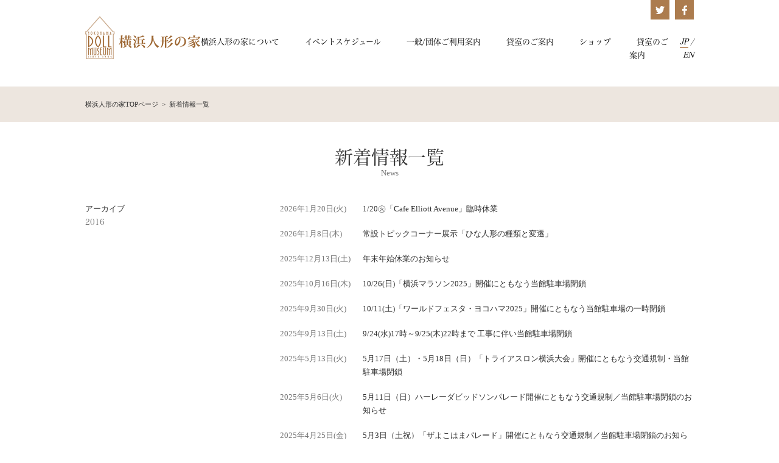

--- FILE ---
content_type: text/html; charset=UTF-8
request_url: https://www.doll-museum.jp/news
body_size: 46739
content:

<!DOCTYPE html>
<html lang="ja">
<!--[if IE 8]> <html lang="ja" class="ie8">
<![endif]-->
<!--[if !IE]>
<html lang="ja">
<![endif]-->

<head>

    <meta charset="utf-8">
    <meta name="viewport" content="width=device-width, initial-scale=1.0">

    <!-- CSS Import -->
    <link href="https://www.doll-museum.jp/wp-content/themes/yokohama/css/bootstrap.min.css" rel="stylesheet" type="text/css">
    <link href="https://www.doll-museum.jp/wp-content/themes/yokohama/less/default.less" rel="stylesheet/less" type="text/css">
    <link href="https://www.doll-museum.jp/wp-content/themes/yokohama/less/common.less" rel="stylesheet/less" type="text/css">
    <link href="https://www.doll-museum.jp/wp-content/themes/yokohama/less/design-pattern.less" rel="stylesheet/less" type="text/css">
    <link href="https://www.doll-museum.jp/wp-content/themes/yokohama/less/detail.less" rel="stylesheet/less" type="text/css">
    <link href="https://www.doll-museum.jp/wp-content/themes/yokohama/css/jquery.bxslider.css" rel="stylesheet" type="text/css" />
    <link href="https://www.doll-museum.jp/wp-content/themes/yokohama/less/calendar.less" rel="stylesheet/less" type="text/css" />
    <!-- calendar -->
    <script type="text/javascript" src="https://www.doll-museum.jp/wp-content/themes/yokohama/js/fullcalendar/lib/moment.min.js"></script>
    <!-- calendar -->
    <!-- JS Import -->
    <script src="https://www.doll-museum.jp/wp-content/themes/yokohama/js/jquery.min.js"></script>
    <script src="https://www.doll-museum.jp/wp-content/themes/yokohama/js/bootstrap.min.js"></script>
    <script src="https://www.doll-museum.jp/wp-content/themes/yokohama/js/less.min.js"></script>
    <script src="https://www.doll-museum.jp/wp-content/themes/yokohama/js/jquery.bxslider.js"></script>
    <script src="https://www.doll-museum.jp/wp-content/themes/yokohama/js/jquery.matchHeight.js"></script>
    <!--<script src="https://www.doll-museum.jp/wp-content/themes/yokohama/js/calendar.js"></script>-->
    <!-- google analytics -->
    <script>
        (function(i, s, o, g, r, a, m) {
            i['GoogleAnalyticsObject'] = r;
            i[r] = i[r] || function() {
                (i[r].q = i[r].q || []).push(arguments)
            }, i[r].l = 1 * new Date();
            a = s.createElement(o),
                m = s.getElementsByTagName(o)[0];
            a.async = 1;
            a.src = g;
            m.parentNode.insertBefore(a, m)
        })(window, document, 'script', 'https://www.google-analytics.com/analytics.js', 'ga');

        ga('create', 'UA-49479624-1', 'auto');
        ga('send', 'pageview');
    </script>


<!-- Google tag (gtag.js) -->
<script async src="https://www.googletagmanager.com/gtag/js?id=G-BQ5D0HC01X"></script>
<script>
  window.dataLayer = window.dataLayer || [];
  function gtag(){dataLayer.push(arguments);}
  gtag('js', new Date());

  gtag('config', 'G-BQ5D0HC01X');
</script>


    <!-- calendar -->
    <link href="https://www.doll-museum.jp/wp-content/themes/yokohama/js/fullcalendar/fullcalendar.css" rel='stylesheet' />
    <link href="https://www.doll-museum.jp/wp-content/themes/yokohama/js/fullcalendar/fullcalendar.print.css" rel='stylesheet' media='print' />
    <script type="text/javascript" src="https://www.doll-museum.jp/wp-content/themes/yokohama/js/fullcalendar/fullcalendar.js"></script>
    <script type="text/javascript" src="https://www.doll-museum.jp/wp-content/themes/yokohama/js/fullcalendar/lib/jquery-ui.custom.min.js"></script>
    <!-- calendar -->
    <script type='text/javascript'>
        /*define ajaxpagination*/
        var ajaxpagination = {
            "ajaxurl": "\/wp-admin\/admin-ajax.php"
        };
        $(function() {
            $('.matchHeight').matchHeight();
        });
    </script>
    <title>新着情報一覧 &#8211; 横浜人形の家</title>
<meta name='robots' content='max-image-preview:large' />
<link rel="alternate" type="application/rss+xml" title="横浜人形の家 &raquo; フィード" href="https://www.doll-museum.jp/feed" />
<link rel="alternate" type="application/rss+xml" title="横浜人形の家 &raquo; コメントフィード" href="https://www.doll-museum.jp/comments/feed" />
<link rel="alternate" title="oEmbed (JSON)" type="application/json+oembed" href="https://www.doll-museum.jp/wp-json/oembed/1.0/embed?url=https%3A%2F%2Fwww.doll-museum.jp%2Fnews" />
<link rel="alternate" title="oEmbed (XML)" type="text/xml+oembed" href="https://www.doll-museum.jp/wp-json/oembed/1.0/embed?url=https%3A%2F%2Fwww.doll-museum.jp%2Fnews&#038;format=xml" />
<style id='wp-img-auto-sizes-contain-inline-css' type='text/css'>
img:is([sizes=auto i],[sizes^="auto," i]){contain-intrinsic-size:3000px 1500px}
/*# sourceURL=wp-img-auto-sizes-contain-inline-css */
</style>
<style id='wp-emoji-styles-inline-css' type='text/css'>

	img.wp-smiley, img.emoji {
		display: inline !important;
		border: none !important;
		box-shadow: none !important;
		height: 1em !important;
		width: 1em !important;
		margin: 0 0.07em !important;
		vertical-align: -0.1em !important;
		background: none !important;
		padding: 0 !important;
	}
/*# sourceURL=wp-emoji-styles-inline-css */
</style>
<style id='wp-block-library-inline-css' type='text/css'>
:root{--wp-block-synced-color:#7a00df;--wp-block-synced-color--rgb:122,0,223;--wp-bound-block-color:var(--wp-block-synced-color);--wp-editor-canvas-background:#ddd;--wp-admin-theme-color:#007cba;--wp-admin-theme-color--rgb:0,124,186;--wp-admin-theme-color-darker-10:#006ba1;--wp-admin-theme-color-darker-10--rgb:0,107,160.5;--wp-admin-theme-color-darker-20:#005a87;--wp-admin-theme-color-darker-20--rgb:0,90,135;--wp-admin-border-width-focus:2px}@media (min-resolution:192dpi){:root{--wp-admin-border-width-focus:1.5px}}.wp-element-button{cursor:pointer}:root .has-very-light-gray-background-color{background-color:#eee}:root .has-very-dark-gray-background-color{background-color:#313131}:root .has-very-light-gray-color{color:#eee}:root .has-very-dark-gray-color{color:#313131}:root .has-vivid-green-cyan-to-vivid-cyan-blue-gradient-background{background:linear-gradient(135deg,#00d084,#0693e3)}:root .has-purple-crush-gradient-background{background:linear-gradient(135deg,#34e2e4,#4721fb 50%,#ab1dfe)}:root .has-hazy-dawn-gradient-background{background:linear-gradient(135deg,#faaca8,#dad0ec)}:root .has-subdued-olive-gradient-background{background:linear-gradient(135deg,#fafae1,#67a671)}:root .has-atomic-cream-gradient-background{background:linear-gradient(135deg,#fdd79a,#004a59)}:root .has-nightshade-gradient-background{background:linear-gradient(135deg,#330968,#31cdcf)}:root .has-midnight-gradient-background{background:linear-gradient(135deg,#020381,#2874fc)}:root{--wp--preset--font-size--normal:16px;--wp--preset--font-size--huge:42px}.has-regular-font-size{font-size:1em}.has-larger-font-size{font-size:2.625em}.has-normal-font-size{font-size:var(--wp--preset--font-size--normal)}.has-huge-font-size{font-size:var(--wp--preset--font-size--huge)}.has-text-align-center{text-align:center}.has-text-align-left{text-align:left}.has-text-align-right{text-align:right}.has-fit-text{white-space:nowrap!important}#end-resizable-editor-section{display:none}.aligncenter{clear:both}.items-justified-left{justify-content:flex-start}.items-justified-center{justify-content:center}.items-justified-right{justify-content:flex-end}.items-justified-space-between{justify-content:space-between}.screen-reader-text{border:0;clip-path:inset(50%);height:1px;margin:-1px;overflow:hidden;padding:0;position:absolute;width:1px;word-wrap:normal!important}.screen-reader-text:focus{background-color:#ddd;clip-path:none;color:#444;display:block;font-size:1em;height:auto;left:5px;line-height:normal;padding:15px 23px 14px;text-decoration:none;top:5px;width:auto;z-index:100000}html :where(.has-border-color){border-style:solid}html :where([style*=border-top-color]){border-top-style:solid}html :where([style*=border-right-color]){border-right-style:solid}html :where([style*=border-bottom-color]){border-bottom-style:solid}html :where([style*=border-left-color]){border-left-style:solid}html :where([style*=border-width]){border-style:solid}html :where([style*=border-top-width]){border-top-style:solid}html :where([style*=border-right-width]){border-right-style:solid}html :where([style*=border-bottom-width]){border-bottom-style:solid}html :where([style*=border-left-width]){border-left-style:solid}html :where(img[class*=wp-image-]){height:auto;max-width:100%}:where(figure){margin:0 0 1em}html :where(.is-position-sticky){--wp-admin--admin-bar--position-offset:var(--wp-admin--admin-bar--height,0px)}@media screen and (max-width:600px){html :where(.is-position-sticky){--wp-admin--admin-bar--position-offset:0px}}

/*# sourceURL=wp-block-library-inline-css */
</style><style id='global-styles-inline-css' type='text/css'>
:root{--wp--preset--aspect-ratio--square: 1;--wp--preset--aspect-ratio--4-3: 4/3;--wp--preset--aspect-ratio--3-4: 3/4;--wp--preset--aspect-ratio--3-2: 3/2;--wp--preset--aspect-ratio--2-3: 2/3;--wp--preset--aspect-ratio--16-9: 16/9;--wp--preset--aspect-ratio--9-16: 9/16;--wp--preset--color--black: #000000;--wp--preset--color--cyan-bluish-gray: #abb8c3;--wp--preset--color--white: #ffffff;--wp--preset--color--pale-pink: #f78da7;--wp--preset--color--vivid-red: #cf2e2e;--wp--preset--color--luminous-vivid-orange: #ff6900;--wp--preset--color--luminous-vivid-amber: #fcb900;--wp--preset--color--light-green-cyan: #7bdcb5;--wp--preset--color--vivid-green-cyan: #00d084;--wp--preset--color--pale-cyan-blue: #8ed1fc;--wp--preset--color--vivid-cyan-blue: #0693e3;--wp--preset--color--vivid-purple: #9b51e0;--wp--preset--gradient--vivid-cyan-blue-to-vivid-purple: linear-gradient(135deg,rgb(6,147,227) 0%,rgb(155,81,224) 100%);--wp--preset--gradient--light-green-cyan-to-vivid-green-cyan: linear-gradient(135deg,rgb(122,220,180) 0%,rgb(0,208,130) 100%);--wp--preset--gradient--luminous-vivid-amber-to-luminous-vivid-orange: linear-gradient(135deg,rgb(252,185,0) 0%,rgb(255,105,0) 100%);--wp--preset--gradient--luminous-vivid-orange-to-vivid-red: linear-gradient(135deg,rgb(255,105,0) 0%,rgb(207,46,46) 100%);--wp--preset--gradient--very-light-gray-to-cyan-bluish-gray: linear-gradient(135deg,rgb(238,238,238) 0%,rgb(169,184,195) 100%);--wp--preset--gradient--cool-to-warm-spectrum: linear-gradient(135deg,rgb(74,234,220) 0%,rgb(151,120,209) 20%,rgb(207,42,186) 40%,rgb(238,44,130) 60%,rgb(251,105,98) 80%,rgb(254,248,76) 100%);--wp--preset--gradient--blush-light-purple: linear-gradient(135deg,rgb(255,206,236) 0%,rgb(152,150,240) 100%);--wp--preset--gradient--blush-bordeaux: linear-gradient(135deg,rgb(254,205,165) 0%,rgb(254,45,45) 50%,rgb(107,0,62) 100%);--wp--preset--gradient--luminous-dusk: linear-gradient(135deg,rgb(255,203,112) 0%,rgb(199,81,192) 50%,rgb(65,88,208) 100%);--wp--preset--gradient--pale-ocean: linear-gradient(135deg,rgb(255,245,203) 0%,rgb(182,227,212) 50%,rgb(51,167,181) 100%);--wp--preset--gradient--electric-grass: linear-gradient(135deg,rgb(202,248,128) 0%,rgb(113,206,126) 100%);--wp--preset--gradient--midnight: linear-gradient(135deg,rgb(2,3,129) 0%,rgb(40,116,252) 100%);--wp--preset--font-size--small: 13px;--wp--preset--font-size--medium: 20px;--wp--preset--font-size--large: 36px;--wp--preset--font-size--x-large: 42px;--wp--preset--spacing--20: 0.44rem;--wp--preset--spacing--30: 0.67rem;--wp--preset--spacing--40: 1rem;--wp--preset--spacing--50: 1.5rem;--wp--preset--spacing--60: 2.25rem;--wp--preset--spacing--70: 3.38rem;--wp--preset--spacing--80: 5.06rem;--wp--preset--shadow--natural: 6px 6px 9px rgba(0, 0, 0, 0.2);--wp--preset--shadow--deep: 12px 12px 50px rgba(0, 0, 0, 0.4);--wp--preset--shadow--sharp: 6px 6px 0px rgba(0, 0, 0, 0.2);--wp--preset--shadow--outlined: 6px 6px 0px -3px rgb(255, 255, 255), 6px 6px rgb(0, 0, 0);--wp--preset--shadow--crisp: 6px 6px 0px rgb(0, 0, 0);}:where(.is-layout-flex){gap: 0.5em;}:where(.is-layout-grid){gap: 0.5em;}body .is-layout-flex{display: flex;}.is-layout-flex{flex-wrap: wrap;align-items: center;}.is-layout-flex > :is(*, div){margin: 0;}body .is-layout-grid{display: grid;}.is-layout-grid > :is(*, div){margin: 0;}:where(.wp-block-columns.is-layout-flex){gap: 2em;}:where(.wp-block-columns.is-layout-grid){gap: 2em;}:where(.wp-block-post-template.is-layout-flex){gap: 1.25em;}:where(.wp-block-post-template.is-layout-grid){gap: 1.25em;}.has-black-color{color: var(--wp--preset--color--black) !important;}.has-cyan-bluish-gray-color{color: var(--wp--preset--color--cyan-bluish-gray) !important;}.has-white-color{color: var(--wp--preset--color--white) !important;}.has-pale-pink-color{color: var(--wp--preset--color--pale-pink) !important;}.has-vivid-red-color{color: var(--wp--preset--color--vivid-red) !important;}.has-luminous-vivid-orange-color{color: var(--wp--preset--color--luminous-vivid-orange) !important;}.has-luminous-vivid-amber-color{color: var(--wp--preset--color--luminous-vivid-amber) !important;}.has-light-green-cyan-color{color: var(--wp--preset--color--light-green-cyan) !important;}.has-vivid-green-cyan-color{color: var(--wp--preset--color--vivid-green-cyan) !important;}.has-pale-cyan-blue-color{color: var(--wp--preset--color--pale-cyan-blue) !important;}.has-vivid-cyan-blue-color{color: var(--wp--preset--color--vivid-cyan-blue) !important;}.has-vivid-purple-color{color: var(--wp--preset--color--vivid-purple) !important;}.has-black-background-color{background-color: var(--wp--preset--color--black) !important;}.has-cyan-bluish-gray-background-color{background-color: var(--wp--preset--color--cyan-bluish-gray) !important;}.has-white-background-color{background-color: var(--wp--preset--color--white) !important;}.has-pale-pink-background-color{background-color: var(--wp--preset--color--pale-pink) !important;}.has-vivid-red-background-color{background-color: var(--wp--preset--color--vivid-red) !important;}.has-luminous-vivid-orange-background-color{background-color: var(--wp--preset--color--luminous-vivid-orange) !important;}.has-luminous-vivid-amber-background-color{background-color: var(--wp--preset--color--luminous-vivid-amber) !important;}.has-light-green-cyan-background-color{background-color: var(--wp--preset--color--light-green-cyan) !important;}.has-vivid-green-cyan-background-color{background-color: var(--wp--preset--color--vivid-green-cyan) !important;}.has-pale-cyan-blue-background-color{background-color: var(--wp--preset--color--pale-cyan-blue) !important;}.has-vivid-cyan-blue-background-color{background-color: var(--wp--preset--color--vivid-cyan-blue) !important;}.has-vivid-purple-background-color{background-color: var(--wp--preset--color--vivid-purple) !important;}.has-black-border-color{border-color: var(--wp--preset--color--black) !important;}.has-cyan-bluish-gray-border-color{border-color: var(--wp--preset--color--cyan-bluish-gray) !important;}.has-white-border-color{border-color: var(--wp--preset--color--white) !important;}.has-pale-pink-border-color{border-color: var(--wp--preset--color--pale-pink) !important;}.has-vivid-red-border-color{border-color: var(--wp--preset--color--vivid-red) !important;}.has-luminous-vivid-orange-border-color{border-color: var(--wp--preset--color--luminous-vivid-orange) !important;}.has-luminous-vivid-amber-border-color{border-color: var(--wp--preset--color--luminous-vivid-amber) !important;}.has-light-green-cyan-border-color{border-color: var(--wp--preset--color--light-green-cyan) !important;}.has-vivid-green-cyan-border-color{border-color: var(--wp--preset--color--vivid-green-cyan) !important;}.has-pale-cyan-blue-border-color{border-color: var(--wp--preset--color--pale-cyan-blue) !important;}.has-vivid-cyan-blue-border-color{border-color: var(--wp--preset--color--vivid-cyan-blue) !important;}.has-vivid-purple-border-color{border-color: var(--wp--preset--color--vivid-purple) !important;}.has-vivid-cyan-blue-to-vivid-purple-gradient-background{background: var(--wp--preset--gradient--vivid-cyan-blue-to-vivid-purple) !important;}.has-light-green-cyan-to-vivid-green-cyan-gradient-background{background: var(--wp--preset--gradient--light-green-cyan-to-vivid-green-cyan) !important;}.has-luminous-vivid-amber-to-luminous-vivid-orange-gradient-background{background: var(--wp--preset--gradient--luminous-vivid-amber-to-luminous-vivid-orange) !important;}.has-luminous-vivid-orange-to-vivid-red-gradient-background{background: var(--wp--preset--gradient--luminous-vivid-orange-to-vivid-red) !important;}.has-very-light-gray-to-cyan-bluish-gray-gradient-background{background: var(--wp--preset--gradient--very-light-gray-to-cyan-bluish-gray) !important;}.has-cool-to-warm-spectrum-gradient-background{background: var(--wp--preset--gradient--cool-to-warm-spectrum) !important;}.has-blush-light-purple-gradient-background{background: var(--wp--preset--gradient--blush-light-purple) !important;}.has-blush-bordeaux-gradient-background{background: var(--wp--preset--gradient--blush-bordeaux) !important;}.has-luminous-dusk-gradient-background{background: var(--wp--preset--gradient--luminous-dusk) !important;}.has-pale-ocean-gradient-background{background: var(--wp--preset--gradient--pale-ocean) !important;}.has-electric-grass-gradient-background{background: var(--wp--preset--gradient--electric-grass) !important;}.has-midnight-gradient-background{background: var(--wp--preset--gradient--midnight) !important;}.has-small-font-size{font-size: var(--wp--preset--font-size--small) !important;}.has-medium-font-size{font-size: var(--wp--preset--font-size--medium) !important;}.has-large-font-size{font-size: var(--wp--preset--font-size--large) !important;}.has-x-large-font-size{font-size: var(--wp--preset--font-size--x-large) !important;}
/*# sourceURL=global-styles-inline-css */
</style>

<style id='classic-theme-styles-inline-css' type='text/css'>
/*! This file is auto-generated */
.wp-block-button__link{color:#fff;background-color:#32373c;border-radius:9999px;box-shadow:none;text-decoration:none;padding:calc(.667em + 2px) calc(1.333em + 2px);font-size:1.125em}.wp-block-file__button{background:#32373c;color:#fff;text-decoration:none}
/*# sourceURL=/wp-includes/css/classic-themes.min.css */
</style>
<link rel='stylesheet' id='wc-shortcodes-style-css' href='https://www.doll-museum.jp/wp-content/plugins/wc-shortcodes/public/assets/css/style.css?ver=3.46' type='text/css' media='all' />
<link rel='stylesheet' id='dashicons-css' href='https://www.doll-museum.jp/wp-includes/css/dashicons.min.css?ver=6.9' type='text/css' media='all' />
<link rel='stylesheet' id='themename-style-css' href='https://www.doll-museum.jp/wp-content/themes/yokohama/style.css?ver=1.0' type='text/css' media='all' />
<link rel='stylesheet' id='wordpresscanvas-font-awesome-css' href='https://www.doll-museum.jp/wp-content/plugins/wc-shortcodes/public/assets/css/font-awesome.min.css?ver=4.7.0' type='text/css' media='all' />
<script type="text/javascript" src="https://www.doll-museum.jp/wp-includes/js/jquery/jquery.min.js?ver=3.7.1" id="jquery-core-js"></script>
<script type="text/javascript" src="https://www.doll-museum.jp/wp-includes/js/jquery/jquery-migrate.min.js?ver=3.4.1" id="jquery-migrate-js"></script>
<link rel="https://api.w.org/" href="https://www.doll-museum.jp/wp-json/" /><link rel="alternate" title="JSON" type="application/json" href="https://www.doll-museum.jp/wp-json/wp/v2/pages/78" /><link rel="EditURI" type="application/rsd+xml" title="RSD" href="https://www.doll-museum.jp/xmlrpc.php?rsd" />
<meta name="generator" content="WordPress 6.9" />
<link rel="canonical" href="https://www.doll-museum.jp/news" />
<link rel='shortlink' href='https://www.doll-museum.jp/?p=78' />
<!-- Stream WordPress user activity plugin v4.1.1 -->
<!-- Analytics by WP Statistics - https://wp-statistics.com -->
</head>

<body>
    <div id="fb-root"></div>
    <script>
        setTimeout(function() {
            (function(d, s, id) {
                var js, fjs = d.getElementsByTagName(s)[0];
                if (d.getElementById(id)) return;
                js = d.createElement(s);
                js.id = id;
                js.src = "//connect.facebook.net/ja_JP/sdk.js#xfbml=1&version=v2.7&appId=277787892584674";
                fjs.parentNode.insertBefore(js, fjs);
            }(document, 'script', 'facebook-jssdk'));
        }, 300);
    </script>
    <script>
        var timer = false;
        $(window).resize(function() {
            if (timer !== false) {
                clearTimeout(timer);
            }
            timer = setTimeout(function() {
                boxWidth = $('#pagePlugin').width();
                currentWidth = $('#pagePlugin .fb-page').attr('data-width');
                if (boxWidth != currentWidth) {
                    $('#pagePlugin .fb-page').attr('data-width', boxWidth);
                    FB.XFBML.parse(document.getElementById('pagePlugin'));
                }
            }, 200);
        });
    </script>
    <!--
<script>(function(d, s, id) {
  var js, fjs = d.getElementsByTagName(s)[0];
  if (d.getElementById(id)) return;
  js = d.createElement(s); js.id = id;
  js.src = "//connect.facebook.net/ja_JP/sdk.js#xfbml=1&version=v2.7&appId=";
  fjs.parentNode.insertBefore(js, fjs);
}(document, 'script', 'facebook-jssdk'));</script>
<script>
    $(window).load(function () {
        var htmlStr = $('#pagePlugin').html();
        var timer = false;
        $(window).resize(function () {
            if (timer !== false) {
                clearTimeout(timer);
            }
            timer = setTimeout(function() {
                $('#pagePlugin').html(htmlStr);
                window.FB.XFBML.parse();
            }, 200);
        });
    });
</script>
-->
    <div class="ym-wrapper">
        <div class="skiplink">
            <ul>
                <li><a href="#contentsMainTop" aria-label="ページ本文のリンク先">このページの本文へ移動</a></li>
            </ul>
        </div>
                    <div class="ym-header-detail">
                <div class="ym-container">
                    <div class="ym-header-sns">
                        <ul>
                            <li>
                                <a href="https://twitter.com/dolty_y" target="_blank" aria-label="ツイッターへのリンク"><img src="https://www.doll-museum.jp/wp-content/themes/yokohama/img/detail/sns-twitter-brown.jpg" alt="twitterへリンク"></a>
                            </li>
                            <li>
                                <a href="https://www.facebook.com/yokohamadollmuseum/" target="_blank"><img src="https://www.doll-museum.jp/wp-content/themes/yokohama/img/detail/sns-fb-brown.jpg" alt="facebookへリンク"></a>
                            </li>
                        </ul>
                    </div>
                    <div class="ym-header-bg">
                        <div class="ym-header-menu ym-container">
                            <div class="ym-logo">
                                <a href="/">
                                    <img src="https://www.doll-museum.jp/wp-content/themes/yokohama/img/detail/detail-logo.png" alt="ロゴ画像">
                                </a>
                            </div>
                            <div class="ym-menu">
                                <ul>
                                    <li><a href="https://www.doll-museum.jp/blog">横浜人形の家について</a></li>
<li><a href="https://www.doll-museum.jp/exhibition">イベントスケジュール</a></li>
<li><a href="https://www.doll-museum.jp/guide">一般/団体ご利用案内</a></li>
<li><a href="https://www.doll-museum.jp/rental-room">貸室のご案内</a></li>
<li><a href="https://www.doll-museum.jp/shop">ショップ</a></li>
<li><a href="https://www.doll-museum.jp/%e8%b2%b8%e5%ae%a4%e3%81%ae%e3%81%94%e6%a1%88%e5%86%85">貸室のご案内</a></li>
                                </ul>
                            </div>
                            <ul class="ym-lang">
                              <li class="ym-lang-list">
                                <a href="/"><span class="ym-lang-selected">JP</span></a>
                              </li>
                              <li class="ym-lang-list">
                                /
                              </li>     
                              <li class="ym-lang-list">
                                <a href="/index_en.php"><span class="ym-lang">EN</span></a>
                              </li>
                            </ul>
                        </div>
                    </div>
                </div>
            </div>

            <nav class="ym-header-menu-sp navbar ym-navbar navbar-fixed-top">
                <div class="navbar-header" id="navbar-header">
                    <div class="ym-menu-btn-box">
                        <button id="ym-menu-btn" type="button" class="navbar-toggle collapsed" data-toggle="collapse" data-target="#ym-navbar" aria-expanded="false" aria-controls="navbar" aria-label="閉じる">
                            <span class="icon-bar top-bar"></span>
                            <span class="icon-bar middle-bar"></span>
                            <span class="icon-bar bottom-bar"></span>
                        </button>
                    </div>
                    <div class="ym-header-logo-sp">
                        <a href="/"><img src="https://www.doll-museum.jp/wp-content/themes/yokohama/img/home/ym-logo-sp.png" class="ym-header-logo-icon" alt="ロゴ画像"></a>
                    </div>
                </div>
                <div class="collapse navbar-collapse" id="ym-navbar">
                    <ul class="nav navbar-nav">
                        <li><a href="https://www.doll-museum.jp/blog">横浜人形の家について</a></li>
<li><a href="https://www.doll-museum.jp/exhibition">イベントスケジュール</a></li>
<li><a href="https://www.doll-museum.jp/guide">一般/団体ご利用案内</a></li>
<li><a href="https://www.doll-museum.jp/rental-room">貸室のご案内</a></li>
<li><a href="https://www.doll-museum.jp/shop">ショップ</a></li>
<li><a href="https://www.doll-museum.jp/%e8%b2%b8%e5%ae%a4%e3%81%ae%e3%81%94%e6%a1%88%e5%86%85">貸室のご案内</a></li>
                        <li>
                          <ul class="ym-lang-sp">
                            <li class="ym-lang-list">
                              <a href="/"><span class="ym-lang-selected-sp">JP</span></a>
                            </li>
                            <li class="ym-lang-list">
                              /
                            </li>     
                            <li class="ym-lang-list">
                              <a href="/index_en.php"><span class="ym-lang">EN</span></a>
                            </li>
                          </ul>
                        </li>
                    </ul>
                </div>
            </nav>
        
<div class="container-fluid ym-breadcrumb-link">
      <ul class="ym-container">
        <li><a href="/">横浜人形の家TOPページ</a></li>
        <li>&nbsp;>&nbsp;</li>
        <li>新着情報一覧</li>
      </ul>
</div>

<div class="ym-content ym-container" id="contentsMainTop">
    <p class="ym-page-title">
        <span class="ym-large-title">新着情報一覧</span><br>
        <span class="ym-help-block">News</span>
    </p>
    <div class="ym-left-side">
        <ul class="ym-news-left-side">
            <li>アーカイブ<br></li>
            <li><a href="" class="ym-news-time-text">2016</a></li>
        </ul>
    </div>
    <div class="ym-right-box">
        <ul class="ym-news-detail">
            <li><p class="ym-news-time ym-news-time-text">2026年1月20日(火)</p><p class="ym-news-content" style="padding-bottom: 1.5em"><a href="https://www.doll-museum.jp/?p=16939">1/20㊋「Cafe Elliott Avenue」臨時休業</a></p></li><li><p class="ym-news-time ym-news-time-text">2026年1月8日(木)</p><p class="ym-news-content" style="padding-bottom: 1.5em"><a href="https://www.doll-museum.jp/?p=16873">常設トピックコーナー展示「ひな人形の種類と変遷」</a></p></li><li><p class="ym-news-time ym-news-time-text">2025年12月13日(土)</p><p class="ym-news-content" style="padding-bottom: 1.5em"><a href="https://www.doll-museum.jp/?p=16827">年末年始休業のお知らせ</a></p></li><li><p class="ym-news-time ym-news-time-text">2025年10月16日(木)</p><p class="ym-news-content" style="padding-bottom: 1.5em"><a href="https://www.doll-museum.jp/?p=16503">10/26(日)「横浜マラソン2025」開催にともなう当館駐車場閉鎖</a></p></li><li><p class="ym-news-time ym-news-time-text">2025年9月30日(火)</p><p class="ym-news-content" style="padding-bottom: 1.5em"><a href="https://www.doll-museum.jp/?p=16491">10/11(土)「ワールドフェスタ・ヨコハマ2025」開催にともなう当館駐車場の一時閉鎖</a></p></li><li><p class="ym-news-time ym-news-time-text">2025年9月13日(土)</p><p class="ym-news-content" style="padding-bottom: 1.5em"><a href="https://www.doll-museum.jp/?p=16410">9/24(水)17時～9/25(木)22時まで  工事に伴い当館駐車場閉鎖</a></p></li><li><p class="ym-news-time ym-news-time-text">2025年5月13日(火)</p><p class="ym-news-content" style="padding-bottom: 1.5em"><a href="https://www.doll-museum.jp/?p=15977">5月17日（土）・5月18日（日）「トライアスロン横浜大会」開催にともなう交通規制・当館駐車場閉鎖</a></p></li><li><p class="ym-news-time ym-news-time-text">2025年5月6日(火)</p><p class="ym-news-content" style="padding-bottom: 1.5em"><a href="https://www.doll-museum.jp/15940">5月11日（日）ハーレーダビッドソンパレード開催にともなう交通規制／当館駐車場閉鎖のお知らせ</a></p></li><li><p class="ym-news-time ym-news-time-text">2025年4月25日(金)</p><p class="ym-news-content" style="padding-bottom: 1.5em"><a href="https://www.doll-museum.jp/?p=15842">5月3日（土祝）「ザよこはまパレード」開催にともなう交通規制／当館駐車場閉鎖のお知らせ</a></p></li><li><p class="ym-news-time ym-news-time-text">2024年12月17日(火)</p><p class="ym-news-content" style="padding-bottom: 1.5em"><a href="https://www.doll-museum.jp/?p=15208">年末年始休業のお知らせ</a></p></li><li><p class="ym-news-time ym-news-time-text">2024年10月15日(火)</p><p class="ym-news-content" style="padding-bottom: 1.5em"><a href="https://www.doll-museum.jp/?p=14899">10/27(日)横浜マラソン開催にともなう交通規制および当館駐車場閉鎖</a></p></li><li><p class="ym-news-time ym-news-time-text">2024年9月28日(土)</p><p class="ym-news-content" style="padding-bottom: 1.5em"><a href="https://www.doll-museum.jp/?p=14813">10/12ワールドフェスタヨコハマワールドフェスタヨコハマ開催にともなう交通規制及び当館駐車場閉鎖のお知らせ</a></p></li><li><p class="ym-news-time ym-news-time-text">2023年11月30日(木)</p><p class="ym-news-content" style="padding-bottom: 1.5em"><a href="https://www.doll-museum.jp/?p=13258">横浜人形の家　年末年始休業のお知らせ</a></p></li><li><p class="ym-news-time ym-news-time-text">2022年1月28日(金)</p><p class="ym-news-content" style="padding-bottom: 1.5em"><a href="https://www.doll-museum.jp/8501">片岡メリヤス＆井手健介の人形劇　公演中止のお知らせ</a></p></li><li><p class="ym-news-time ym-news-time-text">2021年7月16日(金)</p><p class="ym-news-content" style="padding-bottom: 1.5em"><a href="https://www.doll-museum.jp/7655">7月21日(水）～ 「WEBで開催！ミュージアム・ミッション2021」</a></p></li><li><p class="ym-news-time ym-news-time-text">2019年1月20日(日)</p><p class="ym-news-content" style="padding-bottom: 1.5em"><a href="https://www.doll-museum.jp/4229">当館限定コラボドール「プーリップ/初音ミク 横浜人形の家 ver. 」の販売について</a></p></li><li><p class="ym-news-time ym-news-time-text">2018年12月22日(土)</p><p class="ym-news-content" style="padding-bottom: 1.5em"><a href="https://www.doll-museum.jp/4147">「横浜人形の家×横浜ウォーカー×崎陽軒コラボ特製シウマイ 6個入」の販売について</a></p></li><li><p class="ym-news-time ym-news-time-text">2018年12月7日(金)</p><p class="ym-news-content" style="padding-bottom: 1.5em"><a href="https://www.doll-museum.jp/4049">「初音ミクフィギュア展」グッズ販売についてお知らせ</a></p></li><li><p class="ym-news-time ym-news-time-text">2018年11月23日(金)</p><p class="ym-news-content" style="padding-bottom: 1.5em"><a href="https://www.doll-museum.jp/4010">「初音ミクフィギュア展横浜人形の家ぬいぐるみ」先行発売について（会場：パシフィコ横浜）</a></p></li><li><p class="ym-news-time ym-news-time-text">2018年1月15日(月)</p><p class="ym-news-content" style="padding-bottom: 1.5em"><a href="https://www.doll-museum.jp/2873">サイトポリシー</a></p></li>        </ul>
    </div>
</div>
<br><br>
<div class="ym-bottom-banner">
    <div class="ym-container">
        <ul>
            <li class="ym-banner-left">
                <a href="shop">
                    <img src="https://www.doll-museum.jp/wp-content/themes/yokohama/img/home/shop-banner.png" class="img-responsive ym-img-responsive" alt="ミュージアムショップへのリンクです">
                </a>
            </li>
            <li class="ym-banner-right">
                <a href="http://www.elliott.jp/" target="_blank">
                    <img src="https://www.doll-museum.jp/wp-content/themes/yokohama/img/home/coffee-banner.png" class="img-responsive ym-img-responsive" alt="カフェへのリンクです。外部サイトへ移動します。">
                </a>
            </li>
        </ul>
    </div>
</div>

<div class="ym-bottom-sns">
    <div class="ym-container">
        <ul>
            <li class="ym-sns-left">
                <div id="pagePlugin">
                    <div class="fb-page" data-href="https://www.facebook.com/yokohamadollmuseum/" data-tabs="timeline" data-width="500" data-small-header="false" data-adapt-container-width="true" data-hide-cover="false" data-show-facepile="false">
                        <blockquote cite="https://www.facebook.com/yokohamadollmuseum/" class="fb-xfbml-parse-ignore"><a href="https://www.facebook.com/yokohamadollmuseum/">横浜人形の家</a></blockquote>
                    </div>
                </div>
            </li>
            <li class="ym-sns-right">
                <a class="twitter-timeline" data-lang="ja" data-width="490" data-height="500" data-dnt="true" href="https://twitter.com/Dolty_y">Tweets by Dolty_y</a>
                <script async src="//platform.twitter.com/widgets.js" charset="utf-8"></script>
            </li>
        </ul>
    </div>
</div>


<div class="ym-go-to-top-btn">
    <a href="#" id="ym-go-to-top"><img src="https://www.doll-museum.jp/wp-content/themes/yokohama/img/ui_goto_top.png" alt="ページ上部へ"></a>
</div>

<div class="ym-footer">
    <div class="ym-pc ym-footer-content ym-container">
        <ul>
            <li class="ym-li-dot-style"><a href="blog">人形の家について</a></li>
            <li class="ym-li-dot-style"><a href="news">新着情報 一覧</a></li>
            <li class="ym-li-dot-style"><a href="exhibition">企画展 一覧</a></li>
            <li class="ym-li-dot-style"><a href="shop">ミュージアムショップ</a></li>
            <li class="ym-li-dot-style"><a href="http://www.elliott.jp/" target="_blank">カフェ <img src="https://www.doll-museum.jp/wp-content/themes/yokohama/img/home/footer-cate-icon.png" alt="外部リンクアイコン"></a></li>
        </ul>
        <ul>
            <li class="ym-li-dot-style"><a href="guide">ご利用案内・貸室案内</a></li>
            <li class="ym-li-line-style"><a href="guide#ym-guide-03">利用案内・駐車場料金について</a></li>
            <li class="ym-li-line-style"><a href="guide#ym-guide-02">団体利用</a></li>
            <li class="ym-li-line-style"><a href="guide#ym-guide-04">ご優待券・割引券</a></li>
            <li class="ym-li-line-style"><a href="rental#ym-rental-room-01">劇場</a></li>
            <li class="ym-li-line-style"><a href="rental#ym-rental-room-02">多目的室</a></li>
            <li class="ym-li-line-style"><a href="rental#ym-rental-room-03">ギャラリー</a></li>
        </ul>
        <ul>
            <li class="ym-li-dot-style"><a href="floor-map">館内フロアマップ</a></li>
            <li class="ym-li-dot-style"><a href="mailto:info@doll-museum.jp">お問い合わせ</a></li>
            <li class="ym-li-dot-style"><a href="/accessibility">アクセシビリティポリシー</a></li>
            <li style="padding-top:40px;">※本施設は、平成28年4月1日より指定管理者として<br>丹青社・東急コミュニティー共同事業体が運営を行っています。<br>
                詳細は<a href="https://www.city.yokohama.lg.jp/business/kyoso/public-facility/kaku-katsuyou/bunka/shitei2.html" target="_blank">こちら。 <img src="https://www.doll-museum.jp/wp-content/themes/yokohama/img/home/footer-cate-icon.png" alt=""></a></li>
        </ul>
        <ul class="ym-footer-content-sns">
            <li>
                <a href="https://twitter.com/dolty_y" target="_blank">
                    <span class="sr-only">Twitter</span>
                    <i class="ym-footer-sns-tw"></i>
                </a>
            </li>
            <li>
                <a href="https://www.facebook.com/yokohamadollmuseum/" target="_blank" class="ym-footer-sns-fb">
                    <span class="sr-only">Facebook</span>
                    <i class="ym-footer-sns-fb"></i>
                </a>
            </li>
            <li>
                <a href="https://www.instagram.com/yokohamadollmuseum/" target="_blank" class="ym-footer-sns-insta">
                    <span class="sr-only">Instagram</span>
                    <i class="ym-footer-sns-insta"></i>
                </a>
            </li>
        </ul>
    </div>

    <div class="ym-footer-content-sp ym-sp">
        <ul>
            <li class="ym-li-left"><a href="blog">人形の家について</a></li>
            <li><a href="news">新着情報</a></li>
        </ul>
        <ul>
            <li class="ym-li-left"><a href="exhibition">企画展</a></li>
            <li><a href="shop">ミュージアムショップ</a></li>
        </ul>
        <ul>
            <li class="ym-li-left"><a href="http://www.elliott.jp/" target="_blank">カフェ <img class="ym-text-icon" src="https://www.doll-museum.jp/wp-content/themes/yokohama/img/home/footer-cate-icon.png" alt="外部リンクアイコン"></a></li>
            <li><a href="guide">ご利用案内・<br> 駐車場料金について</a></li>
        </ul>
        <ul>
            <li class="ym-li-left"><a href="rental">貸室案内</a></li>
            <li><a href="floor-map">館内フロアマップ</a></li>
        </ul>
        <ul>
            <li class="ym-li-left"><a href="mailto:info@doll-museum.jp">お問い合わせ</a></li>
            <li><a href="/accessibility">アクセシビリティポリシー</a></li>
        </ul>

        <ul class="ym-footer-content-sns-sp">
            <li><a href="https://www.city.yokohama.lg.jp/business/kyoso/public-facility/kaku-katsuyou/bunka/shitei2.html" target="_blank">※本施設は、平成28年4月1日より指定管理者として<br>丹青社・東急コミュニティー共同事業体が運営を行っています。<br>
                    詳細はこちら。<img class="ym-text-icon" src="https://www.doll-museum.jp/wp-content/themes/yokohama/img/home/footer-cate-icon.png" alt="外部リンクアイコン"></a></li>
        </ul>

        <ul class="ym-footer-content-sns-sp">
            <li><a href="https://twitter.com/dolty_y" target="_blank"><img src="https://www.doll-museum.jp/wp-content/themes/yokohama/img/home/twitter_footer.svg" class="img-responsive" alt="twitterへのリンクです"></a></li>
            <li><a href="https://www.facebook.com/yokohamadollmuseum/" target="_blank"><img src="https://www.doll-museum.jp/wp-content/themes/yokohama/img/home/facebook_footer.svg" class="img-responsive" alt="facebookへのリンクです"></a></li>
            <li><a href="https://www.instagram.com/yokohamadollmuseum/" target="_blank"><img src="https://www.doll-museum.jp/wp-content/themes/yokohama/img/home/insta_footer.svg" class="img-responsive" alt="instagramへのリンクです"></a></li>
        </ul>
    </div>
</div>
<div class="ym-footer-copyright">© 横浜人形の家 All rights reserved.</div>
<script src="https://www.doll-museum.jp/wp-content/themes/yokohama/js/yokohama.js"></script>
<script type="speculationrules">
{"prefetch":[{"source":"document","where":{"and":[{"href_matches":"/*"},{"not":{"href_matches":["/wp-*.php","/wp-admin/*","/wp-content/uploads/*","/wp-content/*","/wp-content/plugins/*","/wp-content/themes/yokohama/*","/*\\?(.+)"]}},{"not":{"selector_matches":"a[rel~=\"nofollow\"]"}},{"not":{"selector_matches":".no-prefetch, .no-prefetch a"}}]},"eagerness":"conservative"}]}
</script>
<script type="text/javascript" src="https://www.doll-museum.jp/wp-includes/js/imagesloaded.min.js?ver=5.0.0" id="imagesloaded-js"></script>
<script type="text/javascript" src="https://www.doll-museum.jp/wp-includes/js/masonry.min.js?ver=4.2.2" id="masonry-js"></script>
<script type="text/javascript" src="https://www.doll-museum.jp/wp-includes/js/jquery/jquery.masonry.min.js?ver=3.1.2b" id="jquery-masonry-js"></script>
<script type="text/javascript" id="wc-shortcodes-rsvp-js-extra">
/* <![CDATA[ */
var WCShortcodes = {"ajaxurl":"https://www.doll-museum.jp/wp-admin/admin-ajax.php"};
//# sourceURL=wc-shortcodes-rsvp-js-extra
/* ]]> */
</script>
<script type="text/javascript" src="https://www.doll-museum.jp/wp-content/plugins/wc-shortcodes/public/assets/js/rsvp.js?ver=3.46" id="wc-shortcodes-rsvp-js"></script>
<script type="text/javascript" id="wp-statistics-tracker-js-extra">
/* <![CDATA[ */
var WP_Statistics_Tracker_Object = {"requestUrl":"https://www.doll-museum.jp/wp-json/wp-statistics/v2","ajaxUrl":"https://www.doll-museum.jp/wp-admin/admin-ajax.php","hitParams":{"wp_statistics_hit":1,"source_type":"page","source_id":78,"search_query":"","signature":"ad03bfbe58f4d6d5d1687ffabd7ad229","endpoint":"hit"},"option":{"dntEnabled":false,"bypassAdBlockers":false,"consentIntegration":{"name":null,"status":[]},"isPreview":false,"userOnline":false,"trackAnonymously":false,"isWpConsentApiActive":false,"consentLevel":"disabled"},"isLegacyEventLoaded":"","customEventAjaxUrl":"https://www.doll-museum.jp/wp-admin/admin-ajax.php?action=wp_statistics_custom_event&nonce=5c9ee3caa1","onlineParams":{"wp_statistics_hit":1,"source_type":"page","source_id":78,"search_query":"","signature":"ad03bfbe58f4d6d5d1687ffabd7ad229","action":"wp_statistics_online_check"},"jsCheckTime":"60000"};
//# sourceURL=wp-statistics-tracker-js-extra
/* ]]> */
</script>
<script type="text/javascript" src="https://www.doll-museum.jp/wp-content/plugins/wp-statistics/assets/js/tracker.js?ver=14.16" id="wp-statistics-tracker-js"></script>
<script id="wp-emoji-settings" type="application/json">
{"baseUrl":"https://s.w.org/images/core/emoji/17.0.2/72x72/","ext":".png","svgUrl":"https://s.w.org/images/core/emoji/17.0.2/svg/","svgExt":".svg","source":{"concatemoji":"https://www.doll-museum.jp/wp-includes/js/wp-emoji-release.min.js?ver=6.9"}}
</script>
<script type="module">
/* <![CDATA[ */
/*! This file is auto-generated */
const a=JSON.parse(document.getElementById("wp-emoji-settings").textContent),o=(window._wpemojiSettings=a,"wpEmojiSettingsSupports"),s=["flag","emoji"];function i(e){try{var t={supportTests:e,timestamp:(new Date).valueOf()};sessionStorage.setItem(o,JSON.stringify(t))}catch(e){}}function c(e,t,n){e.clearRect(0,0,e.canvas.width,e.canvas.height),e.fillText(t,0,0);t=new Uint32Array(e.getImageData(0,0,e.canvas.width,e.canvas.height).data);e.clearRect(0,0,e.canvas.width,e.canvas.height),e.fillText(n,0,0);const a=new Uint32Array(e.getImageData(0,0,e.canvas.width,e.canvas.height).data);return t.every((e,t)=>e===a[t])}function p(e,t){e.clearRect(0,0,e.canvas.width,e.canvas.height),e.fillText(t,0,0);var n=e.getImageData(16,16,1,1);for(let e=0;e<n.data.length;e++)if(0!==n.data[e])return!1;return!0}function u(e,t,n,a){switch(t){case"flag":return n(e,"\ud83c\udff3\ufe0f\u200d\u26a7\ufe0f","\ud83c\udff3\ufe0f\u200b\u26a7\ufe0f")?!1:!n(e,"\ud83c\udde8\ud83c\uddf6","\ud83c\udde8\u200b\ud83c\uddf6")&&!n(e,"\ud83c\udff4\udb40\udc67\udb40\udc62\udb40\udc65\udb40\udc6e\udb40\udc67\udb40\udc7f","\ud83c\udff4\u200b\udb40\udc67\u200b\udb40\udc62\u200b\udb40\udc65\u200b\udb40\udc6e\u200b\udb40\udc67\u200b\udb40\udc7f");case"emoji":return!a(e,"\ud83e\u1fac8")}return!1}function f(e,t,n,a){let r;const o=(r="undefined"!=typeof WorkerGlobalScope&&self instanceof WorkerGlobalScope?new OffscreenCanvas(300,150):document.createElement("canvas")).getContext("2d",{willReadFrequently:!0}),s=(o.textBaseline="top",o.font="600 32px Arial",{});return e.forEach(e=>{s[e]=t(o,e,n,a)}),s}function r(e){var t=document.createElement("script");t.src=e,t.defer=!0,document.head.appendChild(t)}a.supports={everything:!0,everythingExceptFlag:!0},new Promise(t=>{let n=function(){try{var e=JSON.parse(sessionStorage.getItem(o));if("object"==typeof e&&"number"==typeof e.timestamp&&(new Date).valueOf()<e.timestamp+604800&&"object"==typeof e.supportTests)return e.supportTests}catch(e){}return null}();if(!n){if("undefined"!=typeof Worker&&"undefined"!=typeof OffscreenCanvas&&"undefined"!=typeof URL&&URL.createObjectURL&&"undefined"!=typeof Blob)try{var e="postMessage("+f.toString()+"("+[JSON.stringify(s),u.toString(),c.toString(),p.toString()].join(",")+"));",a=new Blob([e],{type:"text/javascript"});const r=new Worker(URL.createObjectURL(a),{name:"wpTestEmojiSupports"});return void(r.onmessage=e=>{i(n=e.data),r.terminate(),t(n)})}catch(e){}i(n=f(s,u,c,p))}t(n)}).then(e=>{for(const n in e)a.supports[n]=e[n],a.supports.everything=a.supports.everything&&a.supports[n],"flag"!==n&&(a.supports.everythingExceptFlag=a.supports.everythingExceptFlag&&a.supports[n]);var t;a.supports.everythingExceptFlag=a.supports.everythingExceptFlag&&!a.supports.flag,a.supports.everything||((t=a.source||{}).concatemoji?r(t.concatemoji):t.wpemoji&&t.twemoji&&(r(t.twemoji),r(t.wpemoji)))});
//# sourceURL=https://www.doll-museum.jp/wp-includes/js/wp-emoji-loader.min.js
/* ]]> */
</script>
</div>
</body>

</html>


--- FILE ---
content_type: text/css
request_url: https://www.doll-museum.jp/wp-content/themes/yokohama/style.css?ver=1.0
body_size: 21
content:
.skiplink {
  position: absolute;
  top: 0;
  left: 0;
  width: 0;
  height: 0;
  overflow: hidden
}


--- FILE ---
content_type: text/css
request_url: https://www.doll-museum.jp/wp-content/themes/yokohama/js/fullcalendar/fullcalendar.print.css
body_size: 5433
content:
/*!
 * FullCalendar v2.7.1 Print Stylesheet
 * Docs & License: http://fullcalendar.io/
 * (c) 2016 Adam Shaw
 */

/*
 * Include this stylesheet on your page to get a more printer-friendly calendar.
 * When including this stylesheet, use the media='print' attribute of the <link> tag.
 * Make sure to include this stylesheet IN ADDITION to the regular fullcalendar.css.
 */

.fc {
	max-width: 100% !important;
}


/* Global Event Restyling
--------------------------------------------------------------------------------------------------*/

.fc-event {
	background: #fff !important;
	color: #000 !important;
	page-break-inside: avoid;
}

.fc-event .fc-resizer {
	display: none;
}


/* Table & Day-Row Restyling
--------------------------------------------------------------------------------------------------*/

th,
td,
hr,
thead,
tbody,
.fc-row {
	border-color: #ccc !important;
	background: #fff !important;
}

/* kill the overlaid, absolutely-positioned components */
/* common... */
.fc-bg,
.fc-bgevent-skeleton,
.fc-highlight-skeleton,
.fc-helper-skeleton,
/* for timegrid. within cells within table skeletons... */
.fc-bgevent-container,
.fc-business-container,
.fc-highlight-container,
.fc-helper-container {
	display: none;
}

/* don't force a min-height on rows (for DayGrid) */
.fc tbody .fc-row {
	height: auto !important; /* undo height that JS set in distributeHeight */
	min-height: 0 !important; /* undo the min-height from each view's specific stylesheet */
}

.fc tbody .fc-row .fc-content-skeleton {
	position: static; /* undo .fc-rigid */
	padding-bottom: 0 !important; /* use a more border-friendly method for this... */
}

.fc tbody .fc-row .fc-content-skeleton tbody tr:last-child td { /* only works in newer browsers */
	padding-bottom: 1em; /* ...gives space within the skeleton. also ensures min height in a way */
}

.fc tbody .fc-row .fc-content-skeleton table {
	/* provides a min-height for the row, but only effective for IE, which exaggerates this value,
	   making it look more like 3em. for other browers, it will already be this tall */
	height: 1em;
}


/* Undo month-view event limiting. Display all events and hide the "more" links
--------------------------------------------------------------------------------------------------*/

.fc-more-cell,
.fc-more {
	display: none !important;
}

.fc tr.fc-limited {
	display: table-row !important;
}

.fc td.fc-limited {
	display: table-cell !important;
}

.fc-popover {
	display: none; /* never display the "more.." popover in print mode */
}


/* TimeGrid Restyling
--------------------------------------------------------------------------------------------------*/

/* undo the min-height 100% trick used to fill the container's height */
.fc-time-grid {
	min-height: 0 !important;
}

/* don't display the side axis at all ("all-day" and time cells) */
.fc-agenda-view .fc-axis {
	display: none;
}

/* don't display the horizontal lines */
.fc-slats,
.fc-time-grid hr { /* this hr is used when height is underused and needs to be filled */
	display: none !important; /* important overrides inline declaration */
}

/* let the container that holds the events be naturally positioned and create real height */
.fc-time-grid .fc-content-skeleton {
	position: static;
}

/* in case there are no events, we still want some height */
.fc-time-grid .fc-content-skeleton table {
	height: 4em;
}

/* kill the horizontal spacing made by the event container. event margins will be done below */
.fc-time-grid .fc-event-container {
	margin: 0 !important;
}


/* TimeGrid *Event* Restyling
--------------------------------------------------------------------------------------------------*/

/* naturally position events, vertically stacking them */
.fc-time-grid .fc-event {
	position: static !important;
	margin: 3px 2px !important;
}

/* for events that continue to a future day, give the bottom border back */
.fc-time-grid .fc-event.fc-not-end {
	border-bottom-width: 1px !important;
}

/* indicate the event continues via "..." text */
.fc-time-grid .fc-event.fc-not-end:after {

}

/* for events that are continuations from previous days, give the top border back */
.fc-time-grid .fc-event.fc-not-start {
	border-top-width: 1px !important;
}

/* indicate the event is a continuation via "..." text */
.fc-time-grid .fc-event.fc-not-start:before {

}

/* time */

/* undo a previous declaration and let the time text span to a second line */
.fc-time-grid .fc-event .fc-time {
	white-space: normal !important;
}

/* hide the the time that is normally displayed... */
.fc-time-grid .fc-event .fc-time span {
	display: none;
}

/* ...replace it with a more verbose version (includes AM/PM) stored in an html attribute */
.fc-time-grid .fc-event .fc-time:after {
	content: attr(data-full);
}


/* Vertical Scroller & Containers
--------------------------------------------------------------------------------------------------*/

/* kill the scrollbars and allow natural height */
.fc-scroller,
.fc-day-grid-container,    /* these divs might be assigned height, which we need to cleared */
.fc-time-grid-container {  /* */
	overflow: visible !important;
	height: auto !important;
}

/* kill the horizontal border/padding used to compensate for scrollbars */
.fc-row {
	border: 0 !important;
	margin: 0 !important;
}


/* Button Controls
--------------------------------------------------------------------------------------------------*/

.fc-button-group,
.fc button {
	display: none; /* don't display any button-related controls */
}


--- FILE ---
content_type: image/svg+xml
request_url: https://www.doll-museum.jp/wp-content/themes/yokohama/img/home/insta_footer.svg
body_size: 4062
content:
<svg width="64" height="64" viewBox="0 0 64 64" fill="none" xmlns="http://www.w3.org/2000/svg">
<circle cx="32" cy="32" r="32" fill="white"/>
<path fill-rule="evenodd" clip-rule="evenodd" d="M24.5791 14.108C26.4985 14.0196 27.1105 14 32 14C36.8895 14 37.5015 14.0213 39.4193 14.108C41.3371 14.1947 42.6462 14.5007 43.7916 14.9442C44.9911 15.3975 46.0793 16.106 46.9793 17.0224C47.8956 17.9207 48.6025 19.0073 49.0542 20.2084C49.4993 21.3538 49.8036 22.6629 49.892 24.5775C49.9804 26.5002 50 27.1122 50 32C50 36.8895 49.9787 37.5015 49.892 39.4209C49.8053 41.3355 49.4993 42.6445 49.0542 43.79C48.6025 44.9912 47.8945 46.0796 46.9793 46.9793C46.0793 47.8956 44.9911 48.6025 43.7916 49.0542C42.6462 49.4993 41.3371 49.8036 39.4225 49.892C37.5015 49.9804 36.8895 50 32 50C27.1105 50 26.4985 49.9787 24.5791 49.892C22.6645 49.8053 21.3555 49.4993 20.21 49.0542C19.0088 48.6025 17.9204 47.8944 17.0207 46.9793C16.105 46.0804 15.3963 44.9925 14.9442 43.7916C14.5007 42.6462 14.1964 41.3371 14.108 39.4225C14.0196 37.4998 14 36.8878 14 32C14 27.1105 14.0213 26.4985 14.108 24.5807C14.1947 22.6629 14.5007 21.3538 14.9442 20.2084C15.397 19.0074 16.1062 17.9196 17.0224 17.0207C17.9208 16.1052 19.008 15.3965 20.2084 14.9442C21.3538 14.5007 22.6645 14.1964 24.5791 14.108ZM39.2736 17.348C37.3755 17.2613 36.806 17.2433 32 17.2433C27.194 17.2433 26.6245 17.2613 24.7264 17.348C22.9705 17.4282 22.0182 17.7211 21.3833 17.9682C20.5438 18.2955 19.9433 18.6833 19.3133 19.3133C18.7161 19.8943 18.2565 20.6016 17.9682 21.3833C17.7211 22.0182 17.4282 22.9705 17.348 24.7264C17.2613 26.6245 17.2433 27.194 17.2433 32C17.2433 36.806 17.2613 37.3755 17.348 39.2736C17.4282 41.0295 17.7211 41.9818 17.9682 42.6167C18.2562 43.3973 18.716 44.1058 19.3133 44.6867C19.8942 45.284 20.6027 45.7438 21.3833 46.0318C22.0182 46.2789 22.9705 46.5718 24.7264 46.652C26.6245 46.7387 27.1924 46.7567 32 46.7567C36.8076 46.7567 37.3755 46.7387 39.2736 46.652C41.0295 46.5718 41.9818 46.2789 42.6167 46.0318C43.4562 45.7045 44.0567 45.3167 44.6867 44.6867C45.284 44.1058 45.7438 43.3973 46.0318 42.6167C46.2789 41.9818 46.5718 41.0295 46.652 39.2736C46.7387 37.3755 46.7567 36.806 46.7567 32C46.7567 27.194 46.7387 26.6245 46.652 24.7264C46.5718 22.9705 46.2789 22.0182 46.0318 21.3833C45.7045 20.5438 45.3167 19.9433 44.6867 19.3133C44.1057 18.7161 43.3984 18.2565 42.6167 17.9682C41.9818 17.7211 41.0295 17.4282 39.2736 17.348ZM29.7009 37.5489C30.9849 38.0834 32.4146 38.1555 33.7459 37.753C35.0771 37.3505 36.2274 36.4982 37.0001 35.3419C37.7728 34.1855 38.1201 32.7967 37.9826 31.4127C37.8452 30.0287 37.2315 28.7354 36.2464 27.7536C35.6184 27.1261 34.8591 26.6455 34.0231 26.3466C33.1871 26.0477 32.2952 25.9379 31.4117 26.025C30.5282 26.1122 29.675 26.3941 28.9135 26.8506C28.152 27.307 27.5012 27.9267 27.0079 28.6648C26.5147 29.403 26.1912 30.2414 26.0608 31.1196C25.9305 31.9978 25.9964 32.8939 26.254 33.7436C26.5115 34.5932 26.9542 35.3752 27.5503 36.0332C28.1463 36.6912 28.8808 37.2088 29.7009 37.5489ZM25.4578 25.4578C26.3169 24.5987 27.3369 23.9172 28.4594 23.4522C29.5819 22.9873 30.785 22.748 32 22.748C33.215 22.748 34.4181 22.9873 35.5406 23.4522C36.6631 23.9172 37.6831 24.5987 38.5422 25.4578C39.4013 26.3169 40.0828 27.3369 40.5478 28.4594C41.0127 29.5819 41.252 30.785 41.252 32C41.252 33.215 41.0127 34.4181 40.5478 35.5406C40.0828 36.6631 39.4013 37.6831 38.5422 38.5422C36.8071 40.2773 34.4538 41.252 32 41.252C29.5462 41.252 27.1929 40.2773 25.4578 38.5422C23.7227 36.8071 22.748 34.4538 22.748 32C22.748 29.5462 23.7227 27.1929 25.4578 25.4578ZM43.304 24.1258C43.5169 23.925 43.6873 23.6835 43.8052 23.4156C43.9231 23.1477 43.9861 22.8589 43.9903 22.5662C43.9946 22.2736 43.9401 21.9831 43.8301 21.7119C43.72 21.4407 43.5567 21.1943 43.3498 20.9873C43.1428 20.7804 42.8964 20.6171 42.6252 20.507C42.354 20.397 42.0635 20.3425 41.7708 20.3468C41.4782 20.351 41.1894 20.414 40.9215 20.5319C40.6536 20.6498 40.4121 20.8202 40.2113 21.0331C39.8207 21.4471 39.6069 21.9971 39.6151 22.5662C39.6234 23.1354 39.8532 23.6789 40.2557 24.0814C40.6582 24.4839 41.2017 24.7136 41.7708 24.7219C42.34 24.7302 42.89 24.5164 43.304 24.1258Z" fill="#A36934"/>
</svg>


--- FILE ---
content_type: image/svg+xml
request_url: https://www.doll-museum.jp/wp-content/themes/yokohama/img/home/twitter_footer.svg
body_size: 1078
content:
<svg width="64" height="64" viewBox="0 0 64 64" fill="none" xmlns="http://www.w3.org/2000/svg">
<circle cx="32" cy="32" r="32" fill="white"/>
<path d="M51 22.4448C49.6761 23.0111 48.2354 23.4187 46.7515 23.5774C48.2922 22.6698 49.4459 21.2359 49.9963 19.5448C48.5505 20.3976 46.9667 20.9956 45.3151 21.3123C44.6248 20.5805 43.7899 19.9976 42.8625 19.5998C41.935 19.202 40.9349 18.9978 39.9244 19C35.836 19 32.5479 22.2861 32.5479 26.3187C32.5479 26.8849 32.6171 27.4512 32.7296 27.996C26.6077 27.6786 21.1478 24.7786 17.518 20.3385C16.8566 21.4586 16.51 22.7341 16.5142 24.0321C16.5142 26.5718 17.8165 28.8111 19.8023 30.1281C18.632 30.0824 17.4892 29.7635 16.4667 29.1972V29.2873C16.4667 32.8436 19.0019 35.7908 22.3808 36.4686C21.7464 36.6321 21.0938 36.7156 20.4383 36.7175C19.9581 36.7175 19.5038 36.6703 19.0452 36.6059C19.9797 39.5059 22.701 41.6123 25.9415 41.6809C23.4062 43.65 20.2306 44.8083 16.7825 44.8083C16.1638 44.8083 15.5927 44.7868 15 44.7182C18.2708 46.7988 22.1515 48 26.3308 48C39.8985 48 47.3226 36.8547 47.3226 27.1809C47.3226 26.8635 47.3226 26.546 47.3009 26.2286C48.7373 25.1861 49.9963 23.8948 51 22.4448Z" fill="#A36934"/>
</svg>


--- FILE ---
content_type: image/svg+xml
request_url: https://www.doll-museum.jp/wp-content/themes/yokohama/img/home/facebook_footer.svg
body_size: 281
content:
<svg width="64" height="64" viewBox="0 0 64 64" fill="none" xmlns="http://www.w3.org/2000/svg">
<circle cx="32" cy="32" r="32" fill="white"/>
<path d="M34.6667 26.6667V23.4667C34.6667 22.08 34.9867 21.3333 37.2267 21.3333H40V16H35.7333C30.4 16 28.2667 19.52 28.2667 23.4667V26.6667H24V32H28.2667V48H34.6667V32H39.36L40 26.6667H34.6667Z" fill="#A36934"/>
</svg>


--- FILE ---
content_type: application/javascript
request_url: https://www.doll-museum.jp/wp-content/themes/yokohama/js/yokohama.js
body_size: 5814
content:
/**
 * Created by phuocduy on 3/28/16.
 */


$('#ym-go-to-top').click(function(){
    $('html, body').animate({scrollTop : 0},800);
    return false;
});

$("#ym-menu-btn").click(function() {
    if($("#ym-menu-btn").hasClass("collapsed")){
        $("#navbar-header").css('background-color', '#a36934');
        $(".ym-header-logo-sp").css('display', 'none');
    }
    else{
        $("#navbar-header").css('background-color', '#fff');
        $(".ym-header-logo-sp").css('display', 'block');
    }
});

$("#f2-tab").click(function(){
    function increment() {
        var randomnumber = Math.floor(Math.random() * 100);
        var ImageMap = function (map, img) {
                var n,
                    areas = map.getElementsByTagName('area'),
                    len = areas.length,
                    coords = [],
                    previousWidth = 840;
                for (n = 0; n < len; n++) {
                    coords[n] = areas[n].coords.split(',');
                }
                this.resize = function () {
                    var n, m, clen,
                        x = img.offsetWidth / previousWidth;
                    // alert(img.offsetWidth);
                    for (n = 0; n < len; n++) {
                        clen = coords[n].length;
                        for (m = 0; m < clen; m++) {
                            coords[n][m] *= x;
                        }
                        areas[n].coords = coords[n].join(',');
                    }
                    previousWidth = img.offsetWidth;
                    return true;
                };
                window.onresize = this.resize;
            },
            imageMap = new ImageMap(document.getElementById('f2-map'), document.getElementById('f2-img'));
        imageMap.resize();
        return;
    }

    var count = setInterval(increment, 2000);

    setTimeout(function() {
        clearInterval(count);
    }, 2000);

});

$("#f3-tab").click(function(){
    function increment() {
        var ImageMap = function (map, img) {
                var n,
                    areas = map.getElementsByTagName('area'),
                    len = areas.length,
                    coords = [],
                    previousWidth = 820;
                for (n = 0; n < len; n++) {
                    coords[n] = areas[n].coords.split(',');
                }
                this.resize = function () {
                    var n, m, clen,
                        x = img.offsetWidth / previousWidth;
                    // alert(img.offsetWidth);
                    for (n = 0; n < len; n++) {
                        clen = coords[n].length;
                        for (m = 0; m < clen; m++) {
                            coords[n][m] *= x;
                        }
                        areas[n].coords = coords[n].join(',');
                    }
                    previousWidth = img.offsetWidth;
                    return true;
                };
                window.onresize = this.resize;
            },
            imageMap = new ImageMap(document.getElementById('f3-map'), document.getElementById('f3-img'));
        imageMap.resize();
        return;
    }

    var count = setInterval(increment, 2000);

    setTimeout(function() {
        clearInterval(count);
    }, 2000);

});

$("#f4-tab").click(function(){
    function increment() {
        var ImageMap = function (map, img) {
                var n,
                    areas = map.getElementsByTagName('area'),
                    len = areas.length,
                    coords = [],
                    previousWidth = 820;
                for (n = 0; n < len; n++) {
                    coords[n] = areas[n].coords.split(',');
                }
                this.resize = function () {
                    var n, m, clen,
                        x = img.offsetWidth / previousWidth;
                    // alert(img.offsetWidth);
                    for (n = 0; n < len; n++) {
                        clen = coords[n].length;
                        for (m = 0; m < clen; m++) {
                            coords[n][m] *= x;
                        }
                        areas[n].coords = coords[n].join(',');
                    }
                    previousWidth = img.offsetWidth;
                    return true;
                };
                window.onresize = this.resize;
            },
            imageMap = new ImageMap(document.getElementById('f4-map'), document.getElementById('f4-img'));
        imageMap.resize();
        return;
    }

    var count = setInterval(increment, 2000);

    setTimeout(function() {
        clearInterval(count);
    }, 2000);

});

/*ajax pagination*/
function set_page( element ) {
    /*get href content of element*/
    var page_href = element['context'].getAttribute('href');
    /*get page number*/
    var page_num = page_href.match(/\d+$/)[0];
    return page_num;
}
(function($) {
    $(document).on( 'click', '.ym-pages a', function( event ) {
        event.preventDefault();
        page = set_page( $(this).clone() );
        $.ajax({
            url: ajaxpagination.ajaxurl,
            type: 'post',
            data: {
                action: 'ajax_pagination',
                query_vars: ajaxpagination.query_vars,
                page: page,
                tab_name: $('.tab-pane.active').attr('id'),
            },
            success: function( result ) {
                /*remove content*/
                $('.tab-pane.active ul').remove();
                $('.tab-pane.active>.ym-pages').remove();

                /*append new content*/
                $('.tab-pane.active').append(result);
            }
        })
    })
})(jQuery);
/*end ajax pagination*/
